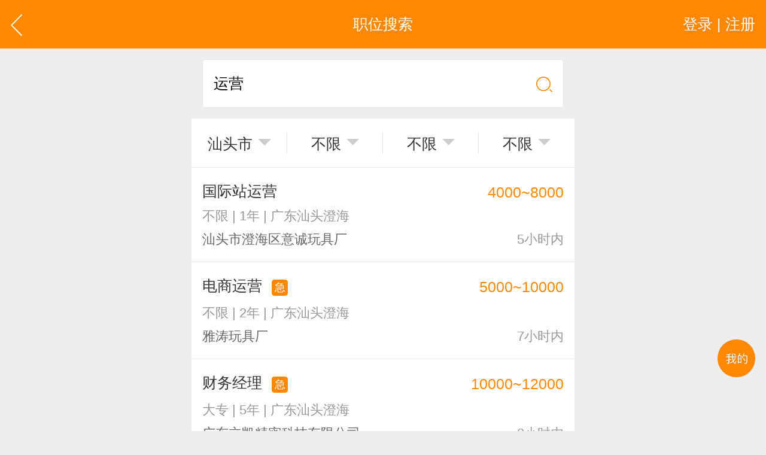

--- FILE ---
content_type: text/html; charset=utf-8
request_url: http://jp.m.strcw.cn/list/job.aspx?kw=1&keyword=%E8%BF%90%E8%90%A5&jcity1Hidden=101700
body_size: 17136
content:


<!DOCTYPE HTML>
<html>
<head><meta http-equiv="Content-Type" content="text/html; charset=utf-8" /><meta content="width=device-width,minimum-scale=1.0,maximum-scale=1.0,user-scalable=no,minimal-ui" name="viewport" /><meta name="apple-mobile-web-app-capable" content="yes" /><meta name="apple-mobile-web-app-status-bar-style" content="black" /><meta content="telephone=no" name="format-detection" />
    <!-- UC默认竖屏 ，UC强制全屏 -->
    <meta name="full-screen" content="yes" /><meta name="browsermode" content="application" />
    <!-- QQ强制竖屏 QQ强制全屏 -->
    <meta name="x5-orientation" content="portrait" /><meta name="x5-fullscreen" content="true" /><meta name="x5-page-mode" content="app" /><title>
	汕头金平区运营招聘信息_查询结果_金平招聘网(STRCW.CN)
</title>
    <meta name="keywords" content="汕头金平区运营招聘信息，汕头金平区最新运营招聘信息，金平招聘网（STRCW.CN）" />
    <meta name="description" content="汕头金平区运营招聘信息，求职人员使用金平招聘网（STRCW.CN）查询结果，汕头金平区最新运营招聘信息。" />
    
    <link rel="stylesheet" type="text/css" href="/css/golbal.css?1123" /><link rel="stylesheet" type="text/css" href="/css/mobile.css?3535" />
    <script type="text/javascript" src="/js/jquery-2.1.1.min.js?123"></script>

    <!-- baidu 自动 -->
    <script>
        (function () {
            var bp = document.createElement('script');
            var curProtocol = window.location.protocol.split(':')[0];
            if (curProtocol === 'https') {
                bp.src = 'https://zz.bdstatic.com/linksubmit/push.js';
            }
            else {
                bp.src = 'http://push.zhanzhang.baidu.com/push.js';
            }
            var s = document.getElementsByTagName("script")[0];
            s.parentNode.insertBefore(bp, s);
        })();
    </script>
    <!-- baidu 自动 -->
    <link rel="shortcut icon" href="/logo.ico" /></head>
<body>
    <div id="loadings"><i></i>加载中</div>
    <a id="backtop" href="javascript:" data="body">
        <img src="/images/blankbg.gif" /></a>
    <a class="quick_menu post-func-close" href="javascript:">
        <img src="/images/blankbg.gif" /></a><div class="quick_pop styl1">
            <div class="maskbg"></div>
            <div class="list">
                <a href="/">
                    <img src="/images/quick_menu_1.png" />首页</a>
                <a href="/find/job.aspx">
                    <img src="/images/quick_menu_2.png" />找工作</a>
                
                <a href="/find/resume.aspx">
                    <img src="/images/quick_menu_3.png" />招人才</a>
                <a href="/search/job.aspx">
                    <img src="/images/quick_menu_4.png" />高级搜索</a>
                <a href="/nearjobs/job.aspx">
                    <img src="/images/quick_menu_5.png" />周边工作</a>
                <a href="/news/index.aspx">
                    <img src="/images/quick_menu_6.png" />职场资讯</a>
                <!-- 已登录显示-->
                
                
                <a href="/login/plogin.aspx" id="ctl00_NoLoginWarps">
                    <img src="/images/quick_menu_7.png" />登录 | 注册</a>

            </div>
        </div>


    
    <body>
        <div class="viewport">
            <div class="header">
                <a href="javascript:history.back();" class="goback plr20">
                    <img src="/images/arrow_left2.svg" class="h40" /></a>
                <a href="javascript:;" id="ctl00_ContentPlaceHolder1_Login_top_NoLoginWarp" class="user plr20 login ">登录 | 注册</a>
<!-- 已登录显示-->



                <div class="htxt">职位搜索</div>
            </div>

            <div class="p20">
                <div class="csearch sp3 bgfff">
                    <p class="relative">
                        <input type="text" class="clearinput" placeholder="请输入关键字" value="运营" id="searchword">
                    </p>
                    <a href="javascript:;" class="plr20 gosearch">
                        <img src="/images/search_ico.png" class="w30"></a>
                </div>
            </div>

            <div class="bgfff list_tab sp4 center clearfix h90 bb1 fiter">
                <input type="hidden" id="wordHidden" value="运营" />
                <input type="hidden" id="addressHidden" value="101700" />
                <input type="hidden" id="moneyHidden" value="0" />
                <input type="hidden" id="jyanHidden" value="0" />
                <input type="hidden" id="schoolHidden" value="0" />
                <p class="item">
                    <a href="javascript:;">
                        <em onclick="CitySelect(this)" id="address">汕头市</em><i></i></a>
                </p>
                <p class="item"><a href="javascript:;" id="money" class="right_wind"><em>不限</em><i></i></a></p>
                <p class="item"><a href="javascript:;" id="jyan" class="right_wind"><em>不限</em><i></i></a></p>
                <p class="item"><a href="javascript:;" id="school" class="right_wind"><em>不限</em><i></i></a></p>
            </div>
            <!--a href="/personal/diy/list.aspx" class="bl p20 line40 bb1 bgfff f24 c999 fw">VIP个性化简历，增强曝光、求职速度翻几翻 <i class="cf80">去开通</i></a-->
            <!--没有数据提示-->
            <div class="success bgfff hidden">
                <i>
                    <img src="/images/fail_ico.png" /></i>
                <p class="c999">没有找到相关的职位哦~</p>
            </div>

            <dl class="clearfix index_job_list bgfff ">

                

                

                
                        <dd>
                            <a href="/info/com_job.aspx?jid=2079357">
                                <div class="line28">国际站运营 </div>
                                <p class="f24 line24 c999 mt20">不限 | 1年 | 广东汕头澄海</p>
                                <p class="f24 line24 c666 mt20">汕头市澄海区意诚玩具厂</p>
                                <em class="m"><i class="cf80">4000~8000</i></em>
                                <span class="date">5小时内</span>
                            </a>
                        </dd>
                    
                        <dd>
                            <a href="/info/com_job.aspx?jid=2099269">
                                <div class="line28">电商运营 <i class='ji'>急</i></div>
                                <p class="f24 line24 c999 mt20">不限 | 2年 | 广东汕头澄海</p>
                                <p class="f24 line24 c666 mt20">雅涛玩具厂</p>
                                <em class="m"><i class="cf80">5000~10000</i></em>
                                <span class="date">7小时内</span>
                            </a>
                        </dd>
                    
                        <dd>
                            <a href="/info/com_job.aspx?jid=2092200">
                                <div class="line28">财务经理 <i class='ji'>急</i></div>
                                <p class="f24 line24 c999 mt20">大专 | 5年 | 广东汕头澄海</p>
                                <p class="f24 line24 c666 mt20">广东立凯精密科技有限公司</p>
                                <em class="m"><i class="cf80">10000~12000</i></em>
                                <span class="date">8小时内</span>
                            </a>
                        </dd>
                    
                        <dd>
                            <a href="/info/com_job.aspx?jid=2106348">
                                <div class="line28">跨境电商运营 <i class='ji'>急</i></div>
                                <p class="f24 line24 c999 mt20">不限 | 1年 | 广东汕头澄海</p>
                                <p class="f24 line24 c666 mt20">太空萌玩具厂</p>
                                <em class="m"><i class="cf80">4000~8000</i></em>
                                <span class="date">20小时内</span>
                            </a>
                        </dd>
                    
                        <dd>
                            <a href="/info/com_job.aspx?jid=2102911">
                                <div class="line28">外卖站运营站长 </div>
                                <p class="f24 line24 c999 mt20">高中 | 无经验 | 广东汕头澄海</p>
                                <p class="f24 line24 c666 mt20">普惠空间数字科技（汕头）有限公司...</p>
                                <em class="m"><i class="cf80">10000~20000</i></em>
                                <span class="date">1天内</span>
                            </a>
                        </dd>
                    
                        <dd>
                            <a href="/info/com_job.aspx?jid=2089738">
                                <div class="line28">电商运营 <i class='ji'>急</i></div>
                                <p class="f24 line24 c999 mt20">高中 | 1年 | 广东汕头澄海</p>
                                <p class="f24 line24 c666 mt20">深圳市巴迪星玩具有限公司</p>
                                <em class="m"><i class="cf80">6000~10000</i></em>
                                <span class="date">1天内</span>
                            </a>
                        </dd>
                    
                        <dd>
                            <a href="/info/com_job.aspx?jid=2105928">
                                <div class="line28">电商运营/阿里电商助理 <i class='ji'>急</i></div>
                                <p class="f24 line24 c999 mt20">高中 | 1年 | 广东汕头澄海</p>
                                <p class="f24 line24 c666 mt20">深圳市巴迪星玩具有限公司</p>
                                <em class="m"><i class="cf80">6000~10000</i></em>
                                <span class="date">1天内</span>
                            </a>
                        </dd>
                    
                        <dd>
                            <a href="/info/com_job.aspx?jid=2103971">
                                <div class="line28">电商运营 </div>
                                <p class="f24 line24 c999 mt20">不限 | 无经验 | 广东汕头澄海</p>
                                <p class="f24 line24 c666 mt20">建烽煌玩具有限公司</p>
                                <em class="m"><i class="cf80">5000~10000</i></em>
                                <span class="date">1天内</span>
                            </a>
                        </dd>
                    
                        <dd>
                            <a href="/info/com_job.aspx?jid=2090331">
                                <div class="line28">跨境运营助理 <i class='ji'>急</i></div>
                                <p class="f24 line24 c999 mt20">不限 | 无经验 | 广东汕头澄海</p>
                                <p class="f24 line24 c666 mt20">澄海滕飞扬玩具有限公司</p>
                                <em class="m"><i class="cf80">3500~5000</i></em>
                                <span class="date">1天内</span>
                            </a>
                        </dd>
                    
                        <dd>
                            <a href="/info/com_job.aspx?jid=1890863">
                                <div class="line28">运营助理 <i class='ji'>急</i></div>
                                <p class="f24 line24 c999 mt20">不限 | 无经验 | 广东汕头澄海</p>
                                <p class="f24 line24 c666 mt20">澄海滕飞扬玩具有限公司</p>
                                <em class="m"><i class="cf80">4000~8000</i></em>
                                <span class="date">1天内</span>
                            </a>
                        </dd>
                    
                        <dd>
                            <a href="/info/com_job.aspx?jid=2096004">
                                <div class="line28">电商带货主播 <i class='ji'>急</i></div>
                                <p class="f24 line24 c999 mt20">不限 | 1年 | 广东汕头澄海</p>
                                <p class="f24 line24 c666 mt20">汕头市莜恩蜜贸易有限公司</p>
                                <em class="m"><i class="cf80">4000~6000</i></em>
                                <span class="date">1天内</span>
                            </a>
                        </dd>
                    
                        <dd>
                            <a href="/info/com_job.aspx?jid=2096311">
                                <div class="line28">电商主播/直播 <i class='ji'>急</i></div>
                                <p class="f24 line24 c999 mt20">不限 | 1年 | 广东汕头澄海</p>
                                <p class="f24 line24 c666 mt20">汕头市莜恩蜜贸易有限公司</p>
                                <em class="m"><i class="cf80">4000~5000</i></em>
                                <span class="date">1天内</span>
                            </a>
                        </dd>
                    
                        <dd>
                            <a href="/info/com_job.aspx?jid=2094919">
                                <div class="line28">平面设计师 </div>
                                <p class="f24 line24 c999 mt20">不限 | 2年 | 广东汕头澄海</p>
                                <p class="f24 line24 c666 mt20">雄城塑胶玩具有限公司</p>
                                <em class="m"><i class="cf80">5000~7000</i></em>
                                <span class="date">1天内</span>
                            </a>
                        </dd>
                    
                        <dd>
                            <a href="/info/com_job.aspx?jid=2103019">
                                <div class="line28">电商运营 <i class='ji'>急</i></div>
                                <p class="f24 line24 c999 mt20">不限 | 1年 | 广东汕头澄海</p>
                                <p class="f24 line24 c666 mt20">七星玩具</p>
                                <em class="m"><i class="cf80">4500~5500</i></em>
                                <span class="date">2天内</span>
                            </a>
                        </dd>
                    
                        <dd>
                            <a href="/info/com_job.aspx?jid=2103839">
                                <div class="line28">电商运营 </div>
                                <p class="f24 line24 c999 mt20">不限 | 1年 | 广东汕头澄海</p>
                                <p class="f24 line24 c666 mt20">才才玩具厂</p>
                                <em class="m"><i class="cf80">5000~7000</i></em>
                                <span class="date">2天内</span>
                            </a>
                        </dd>
                    
            </dl>


            <div class="selectpage clearfix"><span><a href="javascript:;" class="disable">上一页</a></span><span class="psonNum" id="pagerShow"><b><em >1/7</em><i></i><select id="pagerSelectChang" value-total="7"><option value='/list/job.aspx?s=1&keyword=运营&jcity1Hidden=101700&page=1'>1</option><option value='/list/job.aspx?s=1&keyword=运营&jcity1Hidden=101700&page=2'>2</option><option value='/list/job.aspx?s=1&keyword=运营&jcity1Hidden=101700&page=3'>3</option><option value='/list/job.aspx?s=1&keyword=运营&jcity1Hidden=101700&page=4'>4</option><option value='/list/job.aspx?s=1&keyword=运营&jcity1Hidden=101700&page=5'>5</option><option value='/list/job.aspx?s=1&keyword=运营&jcity1Hidden=101700&page=6'>6</option><option value='/list/job.aspx?s=1&keyword=运营&jcity1Hidden=101700&page=7'>7</option></select></b></span><span><a href='/list/job.aspx?s=1&keyword=运营&jcity1Hidden=101700&page=2'>下一页</a></span></div> 
<script>
    $("#pagerSelectChang").change(function () {
        var m = $(this).find("option:selected").html();
        var total = $(this).attr("value-total");
        var l = m + "/" + total;
        $("#pagerShow em").html(l);
        window.location.href = $(this).val();
    });
</script>
            <!--弹出登录注册-->

             <div id="ctl00_ContentPlaceHolder1_find_job1_findjob" class="tabarea">
    <div class="tab_com sp4 tabmenu bgfff mt20 clearfix"><a href="javascript:;" class="active">热门职位</a><a href="javascript:;">热门行业</a><a href="javascript:;">区县镇街道</a><a href="javascript:;">工业区招聘</a></div>
    <div>
      <div class="tabtxt" style="display: block;">
        <div class="clearfix tag_type plr10 pt10 pb30 bgfff list666 f24">
        	<div class="clearfix h635 overhide">
             
            
          <p><a href="/hot-wenyuan.html" title="文员招聘"><em>文员</em></a></p>
                
          <p><a href="/hot-gendan.html" title="跟单招聘"><em>跟单</em></a></p>
                
          <p><a href="/hot-yewu.html" title="业务招聘"><em>业务</em></a></p>
                
          <p><a href="/hot-xiaoshou.html" title="销售招聘"><em>销售</em></a></p>
                
          <p><a href="/hot-shichang.html" title="市场招聘"><em>市场</em></a></p>
                
          <p><a href="/hot-zhuli.html" title="助理招聘"><em>助理</em></a></p>
                
          <p><a href="/hot-kuaiji.html" title="会计招聘"><em>会计</em></a></p>
                
          <p><a href="/hot-chuna.html" title="出纳招聘"><em>出纳</em></a></p>
                
          <p><a href="/hot-caiwu.html" title="财务招聘"><em>财务</em></a></p>
                
          <p><a href="/hot-kefu.html" title="客服招聘"><em>客服</em></a></p>
                
          <p><a href="/hot-xingzheng.html" title="行政招聘"><em>行政</em></a></p>
                
          <p><a href="/hot-renshi.html" title="人事招聘"><em>人事</em></a></p>
                
          <p><a href="/hot-jingli.html" title="经理招聘"><em>经理</em></a></p>
                
          <p><a href="/hot-zhuguan.html" title="主管招聘"><em>主管</em></a></p>
                
          <p><a href="/hot-caigou.html" title="采购招聘"><em>采购</em></a></p>
                
          <p><a href="/hot-sheji.html" title="设计招聘"><em>设计</em></a></p>
                
          <p><a href="/hot-jishu.html" title="技术招聘"><em>技术</em></a></p>
                
          <p><a href="/hot-siji.html" title="司机招聘"><em>司机</em></a></p>
                
          <p><a href="/hot-baoan.html" title="保安招聘"><em>保安</em></a></p>
                
          <p><a href="/hot-waimao.html" title="外贸招聘"><em>外贸</em></a></p>
                
          <p><a href="/hot-fanyi.html" title="翻译招聘"><em>翻译</em></a></p>
                
          <p><a href="/hot-guanggao.html" title="广告招聘"><em>广告</em></a></p>
                
          <p><a href="/hot-yingye.html" title="营业招聘"><em>营业</em></a></p>
                
          <p><a href="/hot-shouyin.html" title="收银招聘"><em>收银</em></a></p>
                
          <p><a href="/hot-fuwuyuan.html" title="服务员招聘"><em>服务员</em></a></p>
                
          <p><a href="/hot-jisuanji.html" title="计算机招聘"><em>计算机</em></a></p>
                
          <p><a href="/hot-jiaoshi.html" title="教师招聘"><em>教师</em></a></p>
                
          <p><a href="/hot-zongjian.html" title="总监招聘"><em>总监</em></a></p>
                
          <p><a href="/hot-shouhou.html" title="售后招聘"><em>售后</em></a></p>
                
          <p><a href="/hot-mishu.html" title="秘书招聘"><em>秘书</em></a></p>
                
          <p><a href="/hot-baoxian.html" title="保险招聘"><em>保险</em></a></p>
                
          <p><a href="/hot-moju.html" title="模具招聘"><em>模具</em></a></p>
                
          <p><a href="/hot-ruanjian.html" title="软件招聘"><em>软件</em></a></p>
                
          <p><a href="/hot-guanli.html" title="管理招聘"><em>管理</em></a></p>
                
          <p><a href="/hot-guwen.html" title="顾问招聘"><em>顾问</em></a></p>
                
          <p><a href="/hot-cuxiao.html" title="促销招聘"><em>促销</em></a></p>
                
          <p><a href="/hot-wangye.html" title="网页招聘"><em>网页</em></a></p>
                
          <p><a href="/hot-chengxu.html" title="程序招聘"><em>程序</em></a></p>
                
          <p><a href="/hot-tuozhan.html" title="拓展招聘"><em>拓展</em></a></p>
                
          <p><a href="/hot-diangong.html" title="电工招聘"><em>电工</em></a></p>
                
          <p><a href="/hot-waimaoyewuyuan.html" title="外贸业务员招聘"><em>外贸业务员</em></a></p>
                
          <p><a href="/hot-yewuyuan.html" title="业务员招聘"><em>业务员</em></a></p>
                
          <p><a href="/hot-shejishi.html" title="设计师招聘"><em>设计师</em></a></p>
                
          <p><a href="/hot-jishuyuan.html" title="技术员招聘"><em>技术员</em></a></p>
                
          <p><a href="/hot-yingyeyuan.html" title="营业员招聘"><em>营业员</em></a></p>
                
          <p><a href="/hot-shujiagong.html" title="暑假工招聘"><em>暑假工</em></a></p>
                
          <p><a href="/hot-shiyedanwei.html" title="事业单位招聘"><em>事业单位</em></a></p>
                
          <p><a href="/hot-pugong.html" title="普工招聘"><em>普工</em></a></p>
                
          <p><a href="/hot-jianzhi.html" title="兼职招聘"><em>兼职</em></a></p>
                
          <p><a href="/hot-kuaidi.html" title="快递招聘"><em>快递</em></a></p>
                
          <p><a href="/hot-taobaomeigong.html" title="淘宝美工招聘"><em>淘宝美工</em></a></p>
                
          <p><a href="/hot-taobaoyunying.html" title="淘宝运营招聘"><em>淘宝运营</em></a></p>
                
          <p><a href="/hot-taobaokefu.html" title="淘宝客服招聘"><em>淘宝客服</em></a></p>
                
          <p><a href="/hot-wangdian.html" title="网店招聘"><em>网店</em></a></p>
                
          <p><a href="/hot-matou.html" title="马头招聘"><em>马头</em></a></p>
                
          <p><a href="/hot-lansehepan.html" title="蓝色河畔招聘"><em>蓝色河畔</em></a></p>
                
          <p><a href="/hot-linshigong.html" title="临时工招聘"><em>临时工</em></a></p>
                
          	</div>
            <a href="javascript:;" class="open_more"><i>展开</i>更多</a>
        </div>
      </div>
      <div class="tabtxt">
        <div class="clearfix tag_type plr10 pt10 pb30 bgfff list666 f24">
        	<div class="clearfix h635 overhide">
              
          <p><a href="/gc-1.html" title="电子厂招聘"><em>电子</em></a></p>
                
          <p><a href="/gc-2.html" title="印刷厂招聘"><em>印刷</em></a></p>
                
          <p><a href="/gc-3.html" title="家具厂招聘"><em>家具</em></a></p>
                
          <p><a href="/gc-4.html" title="制衣厂招聘"><em>制衣</em></a></p>
                
          <p><a href="/gc-5.html" title="服装厂招聘"><em>服装</em></a></p>
                
          <p><a href="/gc-6.html" title="针织厂招聘"><em>针织</em></a></p>
                
          <p><a href="/gc-7.html" title="模具厂招聘"><em>模具</em></a></p>
                
          <p><a href="/gc-8.html" title="内衣厂招聘"><em>内衣</em></a></p>
                
          <p><a href="/gc-9.html" title="玩具厂招聘"><em>玩具</em></a></p>
                
          <p><a href="/gc-10.html" title="汽修厂招聘"><em>汽修</em></a></p>
                
          <p><a href="/gc-11.html" title="机械厂招聘"><em>机械</em></a></p>
                
          <p><a href="/gc-12.html" title="制药厂招聘"><em>制药</em></a></p>
                
          <p><a href="/gc-13.html" title="家居厂招聘"><em>家居</em></a></p>
                
          <p><a href="/gc-14.html" title="玻璃厂招聘"><em>玻璃</em></a></p>
                
          <p><a href="/gc-15.html" title="皮具厂招聘"><em>皮具</em></a></p>
                
          <p><a href="/gc-16.html" title="纺织厂招聘"><em>纺织</em></a></p>
                
          <p><a href="/gc-17.html" title="塑料厂招聘"><em>塑料</em></a></p>
                
          <p><a href="/gc-18.html" title="塑胶厂招聘"><em>塑胶</em></a></p>
                
          <p><a href="/gc-19.html" title="文具厂招聘"><em>文具</em></a></p>
                
          <p><a href="/gc-20.html" title="化工厂招聘"><em>化工</em></a></p>
                
          <p><a href="/gc-21.html" title="鞋厂招聘"><em>鞋</em></a></p>
                
          <p><a href="/gc-22.html" title="工艺厂招聘"><em>工艺</em></a></p>
                
          <p><a href="/gc-23.html" title="饰品厂招聘"><em>饰品</em></a></p>
                
          <p><a href="/gc-24.html" title="涂料厂招聘"><em>涂料</em></a></p>
                
          <p><a href="/gc-25.html" title="织布厂招聘"><em>织布</em></a></p>
                
          <p><a href="/gc-26.html" title="织带厂招聘"><em>织带</em></a></p>
                
          <p><a href="/gc-27.html" title="灯饰厂招聘"><em>灯饰</em></a></p>
                
          <p><a href="/gc-28.html" title="灯具厂招聘"><em>灯具</em></a></p>
                
          <p><a href="/gc-29.html" title="建材厂招聘"><em>建材</em></a></p>
                
          <p><a href="/gc-30.html" title="加工厂招聘"><em>加工</em></a></p>
                
          <p><a href="/gc-31.html" title="皮革厂招聘"><em>皮革</em></a></p>
                
          <p><a href="/gc-32.html" title="饲料厂招聘"><em>饲料</em></a></p>
                
          <p><a href="/gc-33.html" title="礼品厂招聘"><em>礼品</em></a></p>
                
          <p><a href="/gc-34.html" title="制袋厂招聘"><em>制袋</em></a></p>
                
          <p><a href="/gc-35.html" title="童装厂招聘"><em>童装</em></a></p>
                
          <p><a href="/gc-36.html" title="文胸厂招聘"><em>文胸</em></a></p>
                
          <p><a href="/gc-37.html" title="毛织厂招聘"><em>毛织</em></a></p>
                
          <p><a href="/gc-38.html" title="毛衫厂招聘"><em>毛衫</em></a></p>
                
          <p><a href="/gc-39.html" title="配件厂招聘"><em>配件</em></a></p>
                
          <p><a href="/gc-40.html" title="化妆品厂招聘"><em>化妆品</em></a></p>
                
          <p><a href="/gc-41.html" title="锅炉厂招聘"><em>锅炉</em></a></p>
                
          <p><a href="/gc-42.html" title="线材厂招聘"><em>线材</em></a></p>
                
          <p><a href="/gc-43.html" title="造纸厂招聘"><em>造纸</em></a></p>
                
          <p><a href="/gc-44.html" title="纸箱厂招聘"><em>纸箱</em></a></p>
                
          <p><a href="/gc-45.html" title="不锈钢厂招聘"><em>不锈钢</em></a></p>
                
          <p><a href="/gc-46.html" title="五金厂招聘"><em>五金</em></a></p>
                
          <p><a href="/gc-47.html" title="食品厂招聘"><em>食品</em></a></p>
                
          <p><a href="/gc-48.html" title="陶瓷厂招聘"><em>陶瓷</em></a></p>
                
          <p><a href="/gc-49.html" title="卫浴厂招聘"><em>卫浴</em></a></p>
                
          <p><a href="/gc-50.html" title="设备厂招聘"><em>设备</em></a></p>
                
          <p><a href="/gc-51.html" title="污水处理厂招聘"><em>污水处理</em></a></p>
                
          <p><a href="/gc-52.html" title="开关厂招聘"><em>开关</em></a></p>
                
          <p><a href="/gc-53.html" title="电器厂招聘"><em>电器</em></a></p>
                
          <p><a href="/gc-54.html" title="家私厂招聘"><em>家私</em></a></p>
                
          <p><a href="/gc-55.html" title="印花厂招聘"><em>印花</em></a></p>
                
          <p><a href="/gc-56.html" title="仪表厂招聘"><em>仪表</em></a></p>
                
          <p><a href="/gc-57.html" title="轮胎厂招聘"><em>轮胎</em></a></p>
                
          <p><a href="/gc-58.html" title="树脂厂招聘"><em>树脂</em></a></p>
                
          <p><a href="/gc-59.html" title="电气厂招聘"><em>电气</em></a></p>
                
          <p><a href="/gc-60.html" title="电缆厂招聘"><em>电缆</em></a></p>
                
          <p><a href="/gc-61.html" title="电容厂招聘"><em>电容</em></a></p>
                
          <p><a href="/gc-62.html" title="电池厂招聘"><em>电池</em></a></p>
                
          <p><a href="/gc-63.html" title="电源厂招聘"><em>电源</em></a></p>
                
          <p><a href="/gc-64.html" title="机电厂招聘"><em>机电</em></a></p>
                
          <p><a href="/gc-65.html" title="电表厂招聘"><em>电表</em></a></p>
                
          <p><a href="/gc-66.html" title="轮胎厂招聘"><em>轮胎</em></a></p>
                
          <p><a href="/gc-67.html" title="水泥厂招聘"><em>水泥</em></a></p>
                
          <p><a href="/gc-68.html" title="包装厂招聘"><em>包装</em></a></p>
                
          <p><a href="/gc-69.html" title="液压厂招聘"><em>液压</em></a></p>
                
          <p><a href="/gc-70.html" title="钟表厂招聘"><em>钟表</em></a></p>
                
          <p><a href="/gc-71.html" title="电机厂招聘"><em>电机</em></a></p>
                
          <p><a href="/gc-72.html" title="机床厂招聘"><em>机床</em></a></p>
                
          <p><a href="/gc-73.html" title="船舶厂招聘"><em>船舶</em></a></p>
                
          <p><a href="/gc-74.html" title="齿轮厂招聘"><em>齿轮</em></a></p>
                
          <p><a href="/gc-75.html" title="水泵厂招聘"><em>水泵</em></a></p>
                
          <p><a href="/gc-76.html" title="风机厂招聘"><em>风机</em></a></p>
                
          <p><a href="/gc-77.html" title="阀门厂招聘"><em>阀门</em></a></p>
                
          <p><a href="/gc-78.html" title="轴承厂招聘"><em>轴承</em></a></p>
                
          <p><a href="/gc-79.html" title="螺丝厂招聘"><em>螺丝</em></a></p>
                
          <p><a href="/gc-80.html" title="饮料厂招聘"><em>饮料</em></a></p>
                
          <p><a href="/gc-81.html" title="糖果厂招聘"><em>糖果</em></a></p>
                
          <p><a href="/gc-82.html" title="体育用品厂招聘"><em>体育用品</em></a></p>
                
          <p><a href="/gc-83.html" title="医疗器械厂招聘"><em>医疗器械</em></a></p>
                
          <p><a href="/gc-84.html" title="印染厂招聘"><em>印染</em></a></p>
                
          <p><a href="/gc-85.html" title="乐器厂招聘"><em>乐器</em></a></p>
                
          <p><a href="/gc-86.html" title="首饰厂招聘"><em>首饰</em></a></p>
                
          <p><a href="/gc-87.html" title="门窗厂招聘"><em>门窗</em></a></p>
                
          <p><a href="/gc-88.html" title="洁具厂招聘"><em>洁具</em></a></p>
                
          <p><a href="/gc-89.html" title="刀具厂招聘"><em>刀具</em></a></p>
                
          <p><a href="/gc-90.html" title="卫浴厂招聘"><em>卫浴</em></a></p>
                
          <p><a href="/gc-91.html" title="眼镜厂招聘"><em>眼镜</em></a></p>
                
          <p><a href="/gc-92.html" title="橡皮厂招聘"><em>橡皮</em></a></p>
                
          <p><a href="/gc-93.html" title="橡根厂招聘"><em>橡根</em></a></p>
                
          <p><a href="/gc-94.html" title="化肥厂招聘"><em>化肥</em></a></p>
                
          <p><a href="/gc-95.html" title="农药厂招聘"><em>农药</em></a></p>
                
          <p><a href="/gc-96.html" title="化纤厂招聘"><em>化纤</em></a></p>
                
          <p><a href="/gc-97.html" title="电容厂招聘"><em>电容</em></a></p>
                
          <p><a href="/gc-98.html" title="制造厂招聘"><em>制造</em></a></p>
                
          <p><a href="/gc-99.html" title="金属制品厂招聘"><em>金属制品</em></a></p>
                
          <p><a href="/gc-100.html" title="电脑雕刻厂招聘"><em>电脑雕刻</em></a></p>
                
          <p><a href="/gc-101.html" title="冰箱厂招聘"><em>冰箱</em></a></p>
                
          <p><a href="/gc-102.html" title="石材厂招聘"><em>石材</em></a></p>
                
          <p><a href="/gc-103.html" title="茶具厂招聘"><em>茶具</em></a></p>
                
          <p><a href="/gc-104.html" title="厂板厂招聘"><em>厂板</em></a></p>
                
          <p><a href="/gc-105.html" title="耐火材料厂招聘"><em>耐火材料</em></a></p>
                
          <p><a href="/gc-106.html" title="毛衣厂招聘"><em>毛衣</em></a></p>
                
          <p><a href="/gc-107.html" title="沙发厂招聘"><em>沙发</em></a></p>
                
          <p><a href="/gc-108.html" title="汽修厂招聘"><em>汽修</em></a></p>
                
          <p><a href="/gc-109.html" title="糕点厂招聘"><em>糕点</em></a></p>
                
          <p><a href="/gc-110.html" title="金属网带厂招聘"><em>金属网带</em></a></p>
                
          <p><a href="/gc-111.html" title="拉链厂招聘"><em>拉链</em></a></p>
                
          <p><a href="/gc-112.html" title="家俱厂招聘"><em>家俱</em></a></p>
                
          <p><a href="/gc-113.html" title="睡衣厂招聘"><em>睡衣</em></a></p>
                
          <p><a href="/gc-114.html" title="制服厂招聘"><em>制服</em></a></p>
                
          <p><a href="/gc-115.html" title="造船厂招聘"><em>造船</em></a></p>
                
          <p><a href="/gc-116.html" title="油漆厂招聘"><em>油漆</em></a></p>
                
          <p><a href="/gc-117.html" title="分装厂招聘"><em>分装</em></a></p>
                
          <p><a href="/gc-118.html" title="茶盘厂招聘"><em>茶盘</em></a></p>
                
          <p><a href="/gc-119.html" title="仪器厂招聘"><em>仪器</em></a></p>
                
          <p><a href="/gc-120.html" title="发电厂招聘"><em>发电</em></a></p>
                
          <p><a href="/gc-121.html" title="自行车厂招聘"><em>自行车</em></a></p>
                
          <p><a href="/gc-122.html" title="部件厂招聘"><em>部件</em></a></p>
                
          <p><a href="/gc-123.html" title="木门厂招聘"><em>木门</em></a></p>
                
          <p><a href="/gc-124.html" title="手袋厂招聘"><em>手袋</em></a></p>
                
          <p><a href="/gc-125.html" title="彩印厂招聘"><em>彩印</em></a></p>
                
          <p><a href="/gc-126.html" title="热电厂招聘"><em>热电</em></a></p>
                
          <p><a href="/gc-127.html" title="装材料厂招聘"><em>装材料</em></a></p>
                
          <p><a href="/gc-128.html" title="制品厂招聘"><em>制品</em></a></p>
                
          <p><a href="/gc-129.html" title="面板厂招聘"><em>面板</em></a></p>
                
          <p><a href="/gc-130.html" title="箱包厂招聘"><em>箱包</em></a></p>
                
          <p><a href="/gc-131.html" title="压缩机厂招聘"><em>压缩机</em></a></p>
                
          <p><a href="/gc-132.html" title="养鸡厂招聘"><em>养鸡</em></a></p>
                
          <p><a href="/gc-133.html" title="滑油厂招聘"><em>滑油</em></a></p>
                
          <p><a href="/gc-134.html" title="弹簧厂招聘"><em>弹簧</em></a></p>
                
          <p><a href="/gc-135.html" title="汽车修理厂招聘"><em>汽车修理</em></a></p>
                
          <p><a href="/gc-136.html" title="冶金厂招聘"><em>冶金</em></a></p>
                
          <p><a href="/gc-137.html" title="装订厂招聘"><em>装订</em></a></p>
                
          <p><a href="/gc-138.html" title="电泳厂招聘"><em>电泳</em></a></p>
                
          <p><a href="/gc-139.html" title="道具厂招聘"><em>道具</em></a></p>
                
          <p><a href="/gc-140.html" title="模板厂招聘"><em>模板</em></a></p>
                
          <p><a href="/gc-141.html" title="电表厂招聘"><em>电表</em></a></p>
                
          <p><a href="/gc-142.html" title="中药厂招聘"><em>中药</em></a></p>
                
          <p><a href="/gc-143.html" title="车厢厂招聘"><em>车厢</em></a></p>
                
          <p><a href="/gc-144.html" title="铆钉厂招聘"><em>铆钉</em></a></p>
                
          <p><a href="/gc-145.html" title="花边厂招聘"><em>花边</em></a></p>
                
          <p><a href="/gc-146.html" title="辅料厂招聘"><em>辅料</em></a></p>
                
            </div>
            <a href="javascript:;" class="open_more"><i>展开</i>更多</a>
        </div>
      </div>
      <div class="tabtxt">
        


           <div class="clearfix tag_type plr10 pt10 pb30 bgfff list666 f24">
        	<div class="ml10 mt10 fw c333">市/区/县</div>
            <div class="clearfix" id="jdArea">
             
          	</div>
            <div class="ml10 mt20 fw c333">镇/街道/乡</div>
        	<div class="clearfix excontent h635 overhide" id="jdList">
             
          	</div>
            <a href="javascript:;" class="open_more"><i>展开</i>更多</a>

<!-- cgh-->
            <div class="ml10 mt20 fw c333">旗下联盟网站</div>
        	<div class="clearfix excontent h635 overhide" id="jdList">	
	      <p><a href="http://m.strcw.cn" target="_blank" title="汕头招聘网">汕头招聘网</a></p>
              <p><a href="http://m.czzp.cn" target="_blank" title="潮州招聘网">潮州招聘网</a></p>
              <p><a href="http://m.0663job.com" target="_blank" title="揭阳招聘网">揭阳招聘网</a></p>
              <p><a href="http://m.0752rc.cn" target="_blank" title="惠州招聘网">惠州招聘网</a></p>
              <p><a href="http://wap.hrsz.cn" target="_blank" title="深圳招聘网">深圳招聘网</a></p>
              <p><a href="http://wap.020hr.cn" target="_blank" title="广州招聘网">广州招聘网</a></p>
              <p><a href="http://wap.dgrcw.cn" target="_blank" title="东莞招聘网">东莞招聘网</a></p>
              <p><a href="http://wap.0757hr.cn" target="_blank" title="佛山招聘网">佛山招聘网</a></p>
              <p><a href="http://m.chrcw.cn" target="_blank" title="澄海招聘网">澄海招聘网</a></p>

              <p><a href="http://wap.zszpw.cn" target="_blank" title="中山招聘网">中山招聘网</a></p>
              <p><a href="http://m.rcxx.com" target="_blank" title="免费招聘网">免费招聘网</a></p>
              <p><a href="http://www.job5152.cn" target="_blank" title="找工作招聘网">找工作招聘</a></p>
              <p><a href="http://wap.job003.com" target="_blank" title="雄鹰招聘网">雄鹰招聘网</a></p>
              <p><a href="http://wap.cnrcw.cn" target="_blank" title="潮南招聘网">潮南招聘网</a></p>
              <p><a href="http://wap.carcw.cn" target="_blank" title="潮安招聘网">潮安招聘网</a></p>
              <p><a href="http://wap.rpzp.cn" target="_blank" title="饶平招聘网">饶平招聘网</a></p>
              <p><a href="http://m.plrcw.cn" target="_blank" title="普宁招聘网">普宁招聘网</a></p>
              <p><a href="http://wap.hyzp.net" target="_blank" title="惠阳招聘网">惠阳招聘网</a></p>
	      <p><a href="https://m.eheh.com.cn" target="_blank" title="B2B电商网">B2B电商网</a></p>

              <p><a href="http://m.rcxx.com/baike.html" target="_blank" title="掌上聊猎宝百科">职位百科</a></p>
              <p><a href="http://m.job003.com/baike.html" target="_blank" title="雄鹰职位百科">雄鹰百科</a></p>
              <p><a href="http://m.strcw.cn/baike.html" target="_blank" title="汕头职位百科">汕头职位百科</a></p>
	      <p><a href="http://siji.m.rcxx.com" title="司机招聘网">司机招聘网</a></p>
	      <p><a href="http://sj.m.strcw.cn" title="汕头司机招聘网">汕头司机招聘</a></p>
	      <p><a href="http://fujin.job003.com" title="附近今天招工">附近今天招工</a></p>
	      <p><a href="http://m.strcw.cn/nlzp.html" title="哪里有招聘">哪里有招聘</a></p> 
	      <p><a href="http://www.rcxx.com/tcnews/" target="_blank" title="企业新闻资讯">企业新闻</a></p>
	      <p><a href="http://m.rcxx.com/tcnews/ " target="_blank" title="产品新闻资讯">产品新闻</a></p>

              
          <p><a href="/gszp-1.html" title="软件公司招聘"><em>软件</em></a></p>
                
          <p><a href="/gszp-2.html" title="电子商务公司招聘"><em>电子商务</em></a></p>
                
          <p><a href="/gszp-3.html" title="计算机公司招聘"><em>计算机</em></a></p>
                
          <p><a href="/gszp-4.html" title="游戏公司招聘"><em>游戏</em></a></p>
                
          <p><a href="/gszp-5.html" title="电脑公司招聘"><em>电脑</em></a></p>
                
          <p><a href="/gszp-6.html" title="通信公司招聘"><em>通信</em></a></p>
                
          <p><a href="/gszp-7.html" title="电子公司招聘"><em>电子</em></a></p>
                
          <p><a href="/gszp-8.html" title="媒体公司招聘"><em>媒体</em></a></p>
                
          <p><a href="/gszp-9.html" title="出版公司招聘"><em>出版</em></a></p>
                
          <p><a href="/gszp-10.html" title="出版社公司招聘"><em>出版社</em></a></p>
                
          <p><a href="/gszp-11.html" title="文化传播公司招聘"><em>文化传播</em></a></p>
                
          <p><a href="/gszp-12.html" title="图书公司招聘"><em>图书</em></a></p>
                
          <p><a href="/gszp-13.html" title="贸易公司招聘"><em>贸易</em></a></p>
                
          <p><a href="/gszp-14.html" title="进出口公司招聘"><em>进出口</em></a></p>
                
          <p><a href="/gszp-15.html" title="咨询公司招聘"><em>咨询</em></a></p>
                
          <p><a href="/gszp-16.html" title="管理咨询公司招聘"><em>管理咨询</em></a></p>
                
          <p><a href="/gszp-17.html" title="心理咨询公司招聘"><em>心理咨询</em></a></p>
                
          <p><a href="/gszp-18.html" title="会计师事物所公司招聘"><em>会计师事物所</em></a></p>
                
          <p><a href="/gszp-19.html" title="律师事物所公司招聘"><em>律师事物所</em></a></p>
                
          <p><a href="/gszp-20.html" title="财税公司招聘"><em>财税</em></a></p>
                
          <p><a href="/gszp-21.html" title="服饰公司招聘"><em>服饰</em></a></p>
                
          <p><a href="/gszp-22.html" title="服装公司招聘"><em>服装</em></a></p>
                
          <p><a href="/gszp-23.html" title="纺织公司招聘"><em>纺织</em></a></p>
                
          <p><a href="/gszp-24.html" title="针织公司招聘"><em>针织</em></a></p>
                
          <p><a href="/gszp-25.html" title="鞋材公司招聘"><em>鞋材</em></a></p>
                
          <p><a href="/gszp-26.html" title="皮革公司招聘"><em>皮革</em></a></p>
                
          <p><a href="/gszp-27.html" title="房地产公司招聘"><em>房地产</em></a></p>
                
          <p><a href="/gszp-28.html" title="建筑公司招聘"><em>建筑</em></a></p>
                
          <p><a href="/gszp-29.html" title="设计院微电子公司招聘"><em>设计院微电子</em></a></p>
                
          <p><a href="/gszp-30.html" title="汽车公司招聘"><em>汽车</em></a></p>
                
          <p><a href="/gszp-31.html" title="汽车维修公司招聘"><em>汽车维修</em></a></p>
                
          <p><a href="/gszp-32.html" title="汽车销售公司招聘"><em>汽车销售</em></a></p>
                
          <p><a href="/gszp-33.html" title="食品公司招聘"><em>食品</em></a></p>
                
          <p><a href="/gszp-34.html" title="日化公司招聘"><em>日化</em></a></p>
                
          <p><a href="/gszp-35.html" title="广告公司招聘"><em>广告</em></a></p>
                
          <p><a href="/gszp-36.html" title="会展公司招聘"><em>会展</em></a></p>
                
          <p><a href="/gszp-37.html" title="运动公司招聘"><em>运动</em></a></p>
                
          <p><a href="/gszp-38.html" title="休闲中心公司招聘"><em>休闲中心</em></a></p>
                
          <p><a href="/gszp-39.html" title="机械制造公司招聘"><em>机械制造</em></a></p>
                
          <p><a href="/gszp-40.html" title="机电公司招聘"><em>机电</em></a></p>
                
          <p><a href="/gszp-41.html" title="运输公司招聘"><em>运输</em></a></p>
                
          <p><a href="/gszp-42.html" title="物流公司招聘"><em>物流</em></a></p>
                
          <p><a href="/gszp-43.html" title="家电公司招聘"><em>家电</em></a></p>
                
          <p><a href="/gszp-44.html" title="家电维修公司招聘"><em>家电维修</em></a></p>
                
          <p><a href="/gszp-45.html" title="物业公司招聘"><em>物业</em></a></p>
                
          <p><a href="/gszp-46.html" title="家居公司招聘"><em>家居</em></a></p>
                
          <p><a href="/gszp-47.html" title="家具公司招聘"><em>家具</em></a></p>
                
          <p><a href="/gszp-48.html" title="燃气公司招聘"><em>燃气</em></a></p>
                
          <p><a href="/gszp-49.html" title="家居用品公司招聘"><em>家居用品</em></a></p>
                
          <p><a href="/gszp-50.html" title="床上用品公司招聘"><em>床上用品</em></a></p>
                
          <p><a href="/gszp-51.html" title="家纺公司招聘"><em>家纺</em></a></p>
                
          <p><a href="/gszp-52.html" title="室内设计公司招聘"><em>室内设计</em></a></p>
                
          <p><a href="/gszp-53.html" title="装潢公司招聘"><em>装潢</em></a></p>
                
          <p><a href="/gszp-54.html" title="教育公司招聘"><em>教育</em></a></p>
                
          <p><a href="/gszp-55.html" title="培训公司招聘"><em>培训</em></a></p>
                
          <p><a href="/gszp-56.html" title="培训机构公司招聘"><em>培训机构</em></a></p>
                
          <p><a href="/gszp-57.html" title="幼儿园公司招聘"><em>幼儿园</em></a></p>
                
          <p><a href="/gszp-58.html" title="托儿所公司招聘"><em>托儿所</em></a></p>
                
          <p><a href="/gszp-59.html" title="研究所公司招聘"><em>研究所</em></a></p>
                
          <p><a href="/gszp-60.html" title="研究院公司招聘"><em>研究院</em></a></p>
                
          <p><a href="/gszp-61.html" title="学校公司招聘"><em>学校</em></a></p>
                
          <p><a href="/gszp-62.html" title="小学公司招聘"><em>小学</em></a></p>
                
          <p><a href="/gszp-63.html" title="中学公司招聘"><em>中学</em></a></p>
                
          <p><a href="/gszp-64.html" title="高中公司招聘"><em>高中</em></a></p>
                
          <p><a href="/gszp-65.html" title="初中公司招聘"><em>初中</em></a></p>
                
          <p><a href="/gszp-66.html" title="中专公司招聘"><em>中专</em></a></p>
                
          <p><a href="/gszp-67.html" title="大学公司招聘"><em>大学</em></a></p>
                
          <p><a href="/gszp-68.html" title="石油公司招聘"><em>石油</em></a></p>
                
          <p><a href="/gszp-69.html" title="加油站公司招聘"><em>加油站</em></a></p>
                
          <p><a href="/gszp-70.html" title="化工公司招聘"><em>化工</em></a></p>
                
          <p><a href="/gszp-71.html" title="化学公司招聘"><em>化学</em></a></p>
                
          <p><a href="/gszp-72.html" title="化妆品公司招聘"><em>化妆品</em></a></p>
                
          <p><a href="/gszp-73.html" title="投资公司招聘"><em>投资</em></a></p>
                
          <p><a href="/gszp-74.html" title="证券公司招聘"><em>证券</em></a></p>
                
          <p><a href="/gszp-75.html" title="银行公司招聘"><em>银行</em></a></p>
                
          <p><a href="/gszp-76.html" title="批发市场公司招聘"><em>批发市场</em></a></p>
                
          <p><a href="/gszp-77.html" title="商行公司招聘"><em>商行</em></a></p>
                
          <p><a href="/gszp-78.html" title="零售公司招聘"><em>零售</em></a></p>
                
          <p><a href="/gszp-79.html" title="商场公司招聘"><em>商场</em></a></p>
                
          <p><a href="/gszp-80.html" title="超市公司招聘"><em>超市</em></a></p>
                
          <p><a href="/gszp-81.html" title="金属制品公司招聘"><em>金属制品</em></a></p>
                
          <p><a href="/gszp-82.html" title="木材公司招聘"><em>木材</em></a></p>
                
          <p><a href="/gszp-83.html" title="橡胶公司招聘"><em>橡胶</em></a></p>
                
          <p><a href="/gszp-84.html" title="塑料公司招聘"><em>塑料</em></a></p>
                
          <p><a href="/gszp-85.html" title="玻璃公司招聘"><em>玻璃</em></a></p>
                
          <p><a href="/gszp-86.html" title="陶瓷公司招聘"><em>陶瓷</em></a></p>
                
          <p><a href="/gszp-87.html" title="建材公司招聘"><em>建材</em></a></p>
                
          <p><a href="/gszp-88.html" title="印刷公司招聘"><em>印刷</em></a></p>
                
          <p><a href="/gszp-89.html" title="包装公司招聘"><em>包装</em></a></p>
                
          <p><a href="/gszp-90.html" title="造纸公司招聘"><em>造纸</em></a></p>
                
          <p><a href="/gszp-91.html" title="保险公司招聘"><em>保险</em></a></p>
                
          <p><a href="/gszp-92.html" title="旅游公司招聘"><em>旅游</em></a></p>
                
          <p><a href="/gszp-93.html" title="旅行社公司招聘"><em>旅行社</em></a></p>
                
          <p><a href="/gszp-94.html" title="宾馆公司招聘"><em>宾馆</em></a></p>
                
          <p><a href="/gszp-95.html" title="酒店公司招聘"><em>酒店</em></a></p>
                
          <p><a href="/gszp-96.html" title="餐饮公司招聘"><em>餐饮</em></a></p>
                
          <p><a href="/gszp-97.html" title="环保公司招聘"><em>环保</em></a></p>
                
          <p><a href="/gszp-98.html" title="园林公司招聘"><em>园林</em></a></p>
                
          <p><a href="/gszp-99.html" title="园艺公司招聘"><em>园艺</em></a></p>
                
          <p><a href="/gszp-100.html" title="制药公司招聘"><em>制药</em></a></p>
                
          <p><a href="/gszp-101.html" title="生物工程公司招聘"><em>生物工程</em></a></p>
                
          <p><a href="/gszp-102.html" title="医疗公司招聘"><em>医疗</em></a></p>
                
          <p><a href="/gszp-103.html" title="医药公司招聘"><em>医药</em></a></p>
                
          <p><a href="/gszp-104.html" title="医院公司招聘"><em>医院</em></a></p>
                
          <p><a href="/gszp-105.html" title="社区医院公司招聘"><em>社区医院</em></a></p>
                
          <p><a href="/gszp-106.html" title="诊所公司招聘"><em>诊所</em></a></p>
                
          <p><a href="/gszp-107.html" title="仪器公司招聘"><em>仪器</em></a></p>
                
          <p><a href="/gszp-108.html" title="仪表公司招聘"><em>仪表</em></a></p>
                
          <p><a href="/gszp-109.html" title="电气公司招聘"><em>电气</em></a></p>
                
          <p><a href="/gszp-110.html" title="电力公司招聘"><em>电力</em></a></p>
                
          <p><a href="/gszp-111.html" title="美容公司招聘"><em>美容</em></a></p>
                
          <p><a href="/gszp-112.html" title="美容院公司招聘"><em>美容院</em></a></p>
                
          <p><a href="/gszp-113.html" title="美容中心公司招聘"><em>美容中心</em></a></p>
                
          <p><a href="/gszp-114.html" title="美发公司招聘"><em>美发</em></a></p>
                
          <p><a href="/gszp-115.html" title="保健公司招聘"><em>保健</em></a></p>
                
          <p><a href="/gszp-116.html" title="保健品公司招聘"><em>保健品</em></a></p>
                
          <p><a href="/gszp-117.html" title="茶叶公司招聘"><em>茶叶</em></a></p>
                
          <p><a href="/gszp-118.html" title="办公设备公司招聘"><em>办公设备</em></a></p>
                
          <p><a href="/gszp-119.html" title="办公用品公司招聘"><em>办公用品</em></a></p>
                
          <p><a href="/gszp-120.html" title="家政公司招聘"><em>家政</em></a></p>
                
          <p><a href="/gszp-121.html" title="中介公司招聘"><em>中介</em></a></p>
                
          <p><a href="/gszp-122.html" title="猎头公司招聘"><em>猎头</em></a></p>
                
          <p><a href="/gszp-123.html" title="清洁公司招聘"><em>清洁</em></a></p>
                
          <p><a href="/gszp-124.html" title="礼品公司招聘"><em>礼品</em></a></p>
                
          <p><a href="/gszp-125.html" title="商业中心公司招聘"><em>商业中心</em></a></p>
                
          <p><a href="/gszp-126.html" title="烟酒行公司招聘"><em>烟酒行</em></a></p>
                
          <p><a href="/gszp-127.html" title="搬家公司招聘"><em>搬家</em></a></p>
                
          <p><a href="/gszp-128.html" title="翻译公司招聘"><em>翻译</em></a></p>
                
          <p><a href="/gszp-129.html" title="能源公司招聘"><em>能源</em></a></p>
                
          <p><a href="/gszp-130.html" title="光伏公司招聘"><em>光伏</em></a></p>
                
          <p><a href="/gszp-131.html" title="太阳能公司招聘"><em>太阳能</em></a></p>
                
          <p><a href="/gszp-132.html" title="涂料公司招聘"><em>涂料</em></a></p>
                
          <p><a href="/gszp-133.html" title="树脂公司招聘"><em>树脂</em></a></p>
                
          <p><a href="/gszp-134.html" title="纸业公司招聘"><em>纸业</em></a></p>
                
          <p><a href="/gszp-135.html" title="混凝土公司招聘"><em>混凝土</em></a></p>
                
          <p><a href="/gszp-136.html" title="电器公司招聘"><em>电器</em></a></p>
                
          <p><a href="/gszp-137.html" title="自动化公司招聘"><em>自动化</em></a></p>
                
          <p><a href="/gszp-138.html" title="半导体公司招聘"><em>半导体</em></a></p>
                
          <p><a href="/gszp-139.html" title="照明公司招聘"><em>照明</em></a></p>
                
          <p><a href="/gszp-140.html" title="电池公司招聘"><em>电池</em></a></p>
                
          <p><a href="/gszp-141.html" title="安防公司招聘"><em>安防</em></a></p>
                
          <p><a href="/gszp-142.html" title="光学公司招聘"><em>光学</em></a></p>
                
          <p><a href="/gszp-143.html" title="光电公司招聘"><em>光电</em></a></p>
                
          <p><a href="/gszp-144.html" title="环境公司招聘"><em>环境</em></a></p>
                
          <p><a href="/gszp-145.html" title="节能公司招聘"><em>节能</em></a></p>
                
          <p><a href="/gszp-146.html" title="数控公司招聘"><em>数控</em></a></p>
                
          <p><a href="/gszp-147.html" title="机床公司招聘"><em>机床</em></a></p>
                
          <p><a href="/gszp-148.html" title="模具公司招聘"><em>模具</em></a></p>
                
          <p><a href="/gszp-149.html" title="电机公司招聘"><em>电机</em></a></p>
                
          <p><a href="/gszp-150.html" title="电动车公司招聘"><em>电动车</em></a></p>
                
          <p><a href="/gszp-151.html" title="监理公司招聘"><em>监理</em></a></p>
                
          <p><a href="/gszp-152.html" title="测绘公司招聘"><em>测绘</em></a></p>
                
          <p><a href="/gszp-153.html" title="检测公司招聘"><em>检测</em></a></p>
                
          <p><a href="/gszp-154.html" title="造价公司招聘"><em>造价</em></a></p>
                
          <p><a href="/gszp-155.html" title="市政公司招聘"><em>市政</em></a></p>
                
          <p><a href="/gszp-156.html" title="装饰公司招聘"><em>装饰</em></a></p>
                
          <p><a href="/gszp-157.html" title="消防公司招聘"><em>消防</em></a></p>
                
          <p><a href="/gszp-158.html" title="安装公司招聘"><em>安装</em></a></p>
                
          <p><a href="/gszp-159.html" title="钢铁公司招聘"><em>钢铁</em></a></p>
                
          <p><a href="/gszp-160.html" title="冶金公司招聘"><em>冶金</em></a></p>
                
          <p><a href="/gszp-161.html" title="乳业公司招聘"><em>乳业</em></a></p>
                
          <p><a href="/gszp-162.html" title="影楼公司招聘"><em>影楼</em></a></p>
                
          <p><a href="/gszp-163.html" title="婚庆公司招聘"><em>婚庆</em></a></p>
                
          <p><a href="/gszp-164.html" title="高尔夫公司招聘"><em>高尔夫</em></a></p>
                
          <p><a href="/gszp-165.html" title="体育用品公司招聘"><em>体育用品</em></a></p>
                
          <p><a href="/gszp-166.html" title="文具公司招聘"><em>文具</em></a></p>
                
          <p><a href="/gszp-167.html" title="玩具公司招聘"><em>玩具</em></a></p>
                
          <p><a href="/gszp-168.html" title="工艺品公司招聘"><em>工艺品</em></a></p>
                
          <p><a href="/gszp-169.html" title="卫浴公司招聘"><em>卫浴</em></a></p>
                
          <p><a href="/gszp-170.html" title="五金公司招聘"><em>五金</em></a></p>
                
          <p><a href="/gszp-171.html" title="内衣公司招聘"><em>内衣</em></a></p>
                
          <p><a href="/gszp-172.html" title="童装公司招聘"><em>童装</em></a></p>
                
          <p><a href="/gszp-173.html" title="印染公司招聘"><em>印染</em></a></p>
                
          <p><a href="/gszp-174.html" title="鞋业公司招聘"><em>鞋业</em></a></p>
                
          <p><a href="/gszp-175.html" title="手袋公司招聘"><em>手袋</em></a></p>
                
          <p><a href="/gszp-176.html" title="箱包公司招聘"><em>箱包</em></a></p>
                
          <p><a href="/gszp-177.html" title="首饰公司招聘"><em>首饰</em></a></p>
                
          <p><a href="/gszp-178.html" title="眼镜公司招聘"><em>眼镜</em></a></p>
                
          <p><a href="/gszp-179.html" title="农业公司招聘"><em>农业</em></a></p>
                
          <p><a href="/gszp-180.html" title="木业公司招聘"><em>木业</em></a></p>
                
          <p><a href="/gszp-181.html" title="传媒公司招聘"><em>传媒</em></a></p>
                

          	</div>

            <a href="javascript:;" class="open_more"><i>展开</i>更多</a>
<!-- cgh 2020- 05-15 -->


        </div>

      </div>
      <div class="tabtxt">
       


            <div class="clearfix tag_type plr10 pt10 pb30 bgfff list666 f24">
        	<div class="ml10 mt10 fw c333">市/区/县</div>
            <div class="clearfix" id="gyqArea">
                
          	</div>
            <div class="ml10 mt20 fw c333">工业区</div>
        	<div class="clearfix excontent h635 overhide" id="gyqList">
            
          	</div>
            <a href="javascript:;" class="open_more"><i>展开</i>更多</a>
        </div>
      </div>
      
    </div>
    </div>
<script type="text/javascript">$(function () {
$(".tag_type .open_more").click(function () { if ($(this).parent().find("div").hasClass("h635")) { $(this).parent().find("div").removeClass("h635"); $(this).find("i").html("收起"); } else { $(this).parent().find("div").addClass("h635"); $(this).find("i").html("展开"); } });

$("#jdArea a").click(function () {
    $(this).parents("#jdArea").find("p").each(function () {
        $(this).find("a").removeAttr("style");
    });
    $(this).attr("style", "color:#f80");

    $.ajax({
        type: "POST",
        url: "/ashx/company_areatagbyarea.ashx",
        data: "rad=" + Math.random() + "&area=" + $(this).attr("data"),
        success: function (res) {

            if (res != "" && res != "[]") {

                var comments = $.parseJSON(res);



                if (comments.success == "Y") {

                    var list = "";
                    $.each(comments.content, function (i, n) {
                        list += '<p><a href="/diqu_' + comments.content[i].pkid + '"><em>' + comments.content[i].tag + '</em></a></p>';
                    });

                    $("#jdList").html(list);

                }

            }
        }
    });
});

$("#gyqArea a").click(function () {
    $(this).parents("#gyqArea").find("p").each(function () {
        $(this).find("a").removeAttr("style");
    });
    $(this).attr("style", "color:#f80");



    $.ajax({
        type: "POST",
        url: "/ashx/company_industrialareatagbyarea.ashx",
        data: "rad=" + Math.random() + "&area=" + $(this).attr("data"),
        success: function (res) {

            if (res != "" && res != "[]") {

                var comments = $.parseJSON(res);



                if (comments.success == "Y") {

                    var list = "";
                    $.each(comments.content, function (i, n) {
                        list += '<p><a href="/gyq_' + comments.content[i].pkid + '"><em>' + comments.content[i].tag + '</em></a></p>';
                    });

                    $("#gyqList").html(list);
                }
               
            }
        }
    });
});


});



</script>

            
<!--弹出登录注册-->
  <div class="login_pop">
    <div class="maskbg"></div>
    <div class="list clearfix animate">
      <p><a href="/login/plogin.aspx"><i class="sp1"><img src="/images/nav4_menu1.png" /></i><b>求职登录</b></a></p>
      <p><a href="/login/pregiste.aspx"><i class="sp2"><img src="/images/nav4_menu2.png" /></i><b>求职注册</b></a></p>
      <p><a href="/login/clogin.aspx"><i class="sp3"><img src="/images/nav4_menu3.png" /></i><b>企业登录</b></a></p>
      <p><a href="/login/cregiste.aspx"><i class="sp4"><img src="/images/nav4_menu4.png" /></i><b>企业注册</b></a></p>
      <a href="javascript:;" class="close"></a>
    </div>
  </div>


            <div id="ctl00_ContentPlaceHolder1_Footer_NoLoginWarp" class="center bgfbfbfb c999 f22 h90 mt20">职场从来没有过客，请先 <a href="/login/clogin.aspx" class="cf80">登录</a> 或 <a href="/login/cregiste.aspx" class="cf80">注册</a> 获取更好的服务</div>

<!--企业登录效果-->


<!--求职登录效果-->


<div class="footer">
    <div class="clearfix">
        <p>
            <a href="/other/contact.aspx"><i>
                <img src="/images/footer_menu1.png" class="h40" /></i><b>联系方式</b></a>
        </p>
        <p>
            <a href="/other/feedback.aspx"><i>
                <img src="/images/footer_menu2.png" class="h40" /></i><b>意见反馈</b></a>
        </p>
        <p>
            <a href="/login/forget.aspx"><i>
                <img src="/images/footer_menu4.png" class="h40" /></i><b>找回密码</b></a>
        </p>
        <p>
            <a href="/other/guide.aspx"><i>
                <img src="/images/footer_menu3.png" class="h40" /></i><b>使用指南</b></a>
        </p>
           
    </div>
    <p class="cbbb f20 center mt30">All Rights Reserved 金平招聘网 版权所有
      </p>
    <p class="center mt10 f20"><a href="/" class="cbbb">手机版</a>  <a href="http://jp.m.strcw.cn/?touch=1" class="cbbb ml20 ">电脑版</a>  <a href="/app" class="cbbb ml20 ">下载App</a>  <a href="/sitemap.aspx" class="cbbb ml20 ">网站地图</a>
    </p>
<br>
<p style="font-size:12px;color:#666;text-align:center;">
<a href="http://jp.m.strcw.cn/" title="金平招聘网">金平招聘网</a>联盟:
<a href="http://jp.m.strcw.cn" class="cbbb ml20" title="金平招聘网">金平</a>
<a href="http://lh.m.strcw.cn" class="cbbb ml20" title="龙湖招聘网">龙湖</a>
<a href="http://hj.strcw.cn" class="cbbb ml20" title="濠江招聘网">濠江</a>
<a href="http://m.cnrcw.cn" class="cbbb ml20" title="潮南招聘网">潮南</a>
<a href="http://m.cy.strcw.cn" class="cbbb ml20" title="潮阳招聘网">潮阳</a>
<a href="http://m.chrcw.cn" class="cbbb ml20" title="澄海招聘网">澄海</a><br>
<a href="http://ws.m.strcw.cn" class="cbbb ml20" title="外砂招聘网">外砂</a>
<a href="http://lg.m.strcw.cn" class="cbbb ml20" title="胪岗招聘网">胪岗</a>
<a href="http://xs.m.strcw.cn" class="cbbb ml20" title="峡山招聘网">峡山</a>
<a href="http://cd.m.strcw.cn" class="cbbb ml20" title="陈店招聘网">陈店</a>
<a href="http://ly.m.strcw.cn" class="cbbb ml20" title="两英招聘网">两英</a>
<a href="http://mc.m.strcw.cn" class="cbbb ml20" title="棉城招聘网">棉城</a>
<a href="http://gr.m.strcw.cn" class="cbbb ml20" title="谷饶招聘网">谷饶</a>
<a href="http://gy.m.strcw.cn" class="cbbb ml20" title="贵屿招聘网">贵屿</a>
<a href="http://ty.m.strcw.cn" class="cbbb ml20" title="铜盂招聘网">铜盂</a>
<a href="http://hp.m.strcw.cn" class="cbbb ml20" title="和平招聘网">和平</a><br>
<a href="http://smp.m.strcw.cn" class="cbbb ml20" title="司马浦招聘网">司马浦</a>
<a href="http://xn.m.strcw.cn" class="cbbb ml20" title="澄海溪南招聘网">溪南</a>
<a href="http://lx.m.strcw.cn" class="cbbb ml20" title="澄海莲下招聘网">莲下</a>
<a href="http://sh.m.strcw.cn" class="cbbb ml20" title="澄海上华招聘网">上华</a>
<a href="http://dl.m.strcw.cn" class="cbbb ml20" title="澄海东里招聘网">东里</a>
<a href="http://m.strcw.cn/baike.html" class="cbbb ml20" title="职位百科">百科</a>
<a href="/nlzp.html" title="哪里有招聘" class="cbbb ml20">哪里</a>
</p>




</div>
<div class="hidden">

<script src="http://s18.cnzz.com/stat.php?id=57814&;web_id=57814&show=pic" language="JavaScript" charset="gb2312"></script>

</div>


<script>
    //确认退出
    function exitok(obj) {
        var type = obj.selector;
        console.log(obj.selector);
        if (type=="company") {
            window.location.href = "/company/logout.aspx";
        }
        else if(type == "client") {
            window.location.href = "/personal/logout.aspx";
        }
        return true;
    }
    function LoginOut(obj) {
        //console.log(obj);
        corfirm("您确定要退出登录吗？", exitok,$(obj));
    }
</script>

        </div>

        <!--月薪 弹窗-->
        <div class="pop_from_right sp2 animate" id="moneyright">
            <div class="maskbg animate"></div>
            <div class="h90 relative clearfix bgf8f8f8">
                <a href="javascript:;" class="goback plr20 relative z9">
                    <img src="/images/close3_ico.png" class="w30" /></a>
                <div class="center absolute l0 t0 pw100">月薪要求</div>
            </div>
            <div class="scroll bgfff">
                <div class="img listborder" data="money">
                    <p class="plr40 item h90" data-val="0">不限</p>
                    <p class="plr40 item h90" data-val="1">1000以下</p>
                    <p class="plr40 item h90" data-val="2">1000-1500</p>
                    <p class="plr40 item h90" data-val="3">1500-2000</p>
                    <p class="plr40 item h90" data-val="4">2000-2500</p>
                    <p class="plr40 item h90" data-val="5">2500-3000</p>
                    <p class="plr40 item h90" data-val="6">3000-4000</p>
                    <p class="plr40 item h90" data-val="7">4000-5000</p>
                    <p class="plr40 item h90" data-val="8">5000-7000</p>
                    <p class="plr40 item h90" data-val="9">7000-10000</p>
                    <p class="plr40 item h90" data-val="10">10000以上</p>
                    <p class="plr40 item h90" data-val="11">面议</p>
                </div>
            </div>
        </div>

        <!--经验 弹窗-->
        <div class="pop_from_right sp2 animate" id="jyanright">
            <div class="maskbg animate"></div>
            <div class="h90 relative clearfix bgf8f8f8">
                <a href="javascript:;" class="goback plr20 relative z9">
                    <img src="/images/close3_ico.png" class="w30" /></a>
                <div class="center absolute l0 t0 pw100">工作经验</div>
            </div>
            <div class="scroll bgfff">
                <div class="img listborder" data="jyan">
                    <p class="plr40 item h90" data-val="0">不限</p>
                    <p class="plr40 item h90" data-val="1">1年以上</p>
                    <p class="plr40 item h90" data-val="2">2年以上</p>
                    <p class="plr40 item h90" data-val="3">3年以上</p>
                    <p class="plr40 item h90" data-val="4">4年以上</p>
                    <p class="plr40 item h90" data-val="5">5年以上</p>
                    <p class="plr40 item h90" data-val="6">6年以上</p>
                    <p class="plr40 item h90" data-val="7">11年以上</p>
                    <p class="plr40 item h90" data-val="8">15年以上</p>
                </div>
            </div>
        </div>

        <!--学历 弹窗-->
        <div class="pop_from_right sp2 animate" id="schoolright">
            <div class="maskbg animate"></div>
            <div class="h90 relative clearfix bgf8f8f8">
                <a href="javascript:;" class="goback plr20 relative z9">
                    <img src="/images/close3_ico.png" class="w30" /></a>
                <div class="center absolute l0 t0 pw100">学历要求</div>
            </div>
            <div class="scroll bgfff">
                <div class="img listborder" data="school">
                    <p class="plr40 item h90" data-val="0">不限</p>
                    <p class="plr40 item h90" data-val="10">小学以上</p>
                    <p class="plr40 item h90" data-val="20">初中以上</p>
                    <p class="plr40 item h90" data-val="30">高中以上</p>
                    <p class="plr40 item h90" data-val="40">中专以上</p>
                    <p class="plr40 item h90" data-val="50">大专以上</p>
                    <p class="plr40 item h90" data-val="60">本科以上</p>
                    <p class="plr40 item h90" data-val="70">硕士以上</p>
                    <p class="plr40 item h90" data-val="80">博士以上</p>
                </div>
            </div>
        </div>


        <!-- 地址，职位-->
        <link rel="stylesheet" href="/css/seleted.css" type="text/css" />
        <script src="/js/seleted2.js" type="text/javascript"></script>

        <script type="text/javascript" src="/js/com.js?233233351" charset="utf-8"></script>
        <script type="text/javascript">

            function listsearch() {
                var jtype1Hidden = ""; var datescale = "365"; var sex = "0"; var jobkind = "";
                var Industry = "";

                var lx = "0"; var EntProperty1 = ""; var jcity1pipei = ""; var facetalk = "";
                var orderName1 = "refresh"; var orderNameType1 = "desc"; var orderName2 = ""; var orderNameType2 = "";
                var Medals = ""; var Urgent = "";
                var moneyUp = ""; var jobkindto = "";
                //url跳转
                var url = "keyword=" + escape($("#searchword").val()) + "&lx=" + lx + "&jcity1Hidden=" + $("#addressHidden").val() + "&money=" + $("#moneyHidden").val() + "&expr=" + $("#jyanHidden").val() + "&school=" + $("#schoolHidden").val() + "&jtype1Hidden=" + escape(jtype1Hidden) + "&datescale=" + escape(datescale) + "&sex=" + sex + "&jobkind=" + escape(jobkind) + "&Industry=" + escape(Industry) + "&lx=" + escape(lx) + "&EntProperty1=" + escape(EntProperty1) + "&jcity1pipei=" + escape(jcity1pipei) + "&facetalk=" + escape(facetalk) + "&orderName1=" + escape(orderName1) + "&orderNameType1=" + escape(orderNameType1) + "&orderName2=" + escape(orderName2) + "&orderNameType2=" + escape(orderNameType2) + "&Medals=" + escape(Medals) + "&Urgent=" + escape(Urgent) + "&moneyUp=" + escape(moneyUp) + "&jobkindto=" + escape(jobkindto);
                window.location.href = "?" + url;
            }


            function moneyright() {
                var moneys = $("#moneyHidden").val();
                var ismoneys = false;
                $("#moneyright p.item").each(function () {
                    if ($(this).attr("data-val") == moneys) {
                        $(this).addClass("cf80");
                        ismoneys = true;
                    }
                });
            }

            function expr() {
                var jyans = $("#jyanHidden").val();
                var isjyans = false;
                $("#jyanright p.item").each(function () {
                    if ($(this).attr("data-val") == jyans) {
                        $(this).addClass("cf80");
                        isjyans = true;
                    }
                });

            }

            function school() {
                var schools = $("#schoolHidden").val();
                var isschools = false;
                $("#schoolright p.item").each(function () {
                    if ($(this).attr("data-val") == schools) {
                        $(this).addClass("cf80");
                        isschools = true;
                    }
                });

            }
            $(function () {



                $(".gosearch").click(function () {
                    if ($("#searchword").val() != "") {
                        $("#wordHidden").val($("#searchword").val());
                        listsearch();
                    } else {
                        error("关键字不能为空！");
                    }
                })


                school();
                expr();
                moneyright();
                //工作地点
                $("#address").eq(0).attr("max", "1").attr("url", "/json/JobCity.ashx").attr("title", "选择城市");
                // $("#address").attr("max", "1").attr("placeholder", "请选择").attr("url", "/json/JobCity.ashx").attr("title", "选择城市");

                $(".right_wind").click(function () {
                    var id = $(this).attr("id");
                    $("#" + id + "right").addClass("active")
                    noscroll();
                })

                $(".pop_from_right .goback,.pop_from_right .maskbg").click(function () {
                    autoscroll();
                    $(this).parents(".pop_from_right").addClass("close");
                    var obj = $(this);
                    setTimeout(function () {
                        $(obj).parents(".pop_from_right").removeClass("close").removeClass("active");
                    }, 300)
                })

                $(".pop_from_right .scroll p").click(function () {
                    //$("#" + $(this).parent().attr("data") + "Hidden").val($(this).text());
                    //console.log($("#" + $(this).parent().attr("data") + " em"));
                    //console.log($("#" + $(this).parent().attr("data") + " em").html());
                    //console.log($(this).text());
                    $("#" + $(this).parent().attr("data") + "Hidden").val($(this).attr("data-val"));
                    $("#" + $(this).parent().attr("data") + " em").html($(this).text());
                    $(this).parents(".pop_from_right").find(".goback").eq(0).click();
                    listsearch();
                    //console.log($(this).text(),$(this).parent().attr("data"));
                })
                
            })
        </script>

    </body>

</body>
</html>


--- FILE ---
content_type: image/svg+xml
request_url: http://jp.m.strcw.cn/images/arrow_left2.svg
body_size: 817
content:
<?xml version="1.0" encoding="utf-8"?>
<!DOCTYPE svg PUBLIC "-//W3C//DTD SVG 1.1//EN" "http://www.w3.org/Graphics/SVG/1.1/DTD/svg11.dtd">
<!--Scalable Vector Graphic-->
<svg width="538" height="1024" xmlns="http://www.w3.org/2000/svg" xmlns:svg="http://www.w3.org/2000/svg">
 <!-- Created with SVG-edit - http://www.86y.org/demo/svg/-->
 <g class="layer">
  <title>Layer 1</title>
  <path fill="rgb(255,255,225)" d="m525.88241,489.1269l-475.05651,-478.57544c-10.55681,-10.55681 -28.1515,-10.55681 -38.70831,0c-10.55681,10.55681 -10.55681,28.1515 0,38.70831l457.46182,457.46182l-457.46182,468.01863c-10.55681,10.55681 -10.55681,28.1515 0,38.70831s28.1515,10.55681 38.70831,0l475.05651,-485.61332c10.55681,-10.55681 10.55681,-28.1515 0,-38.70831z" transform="rotate(-180 268.99996948242193,512)"/>
 </g>
</svg>